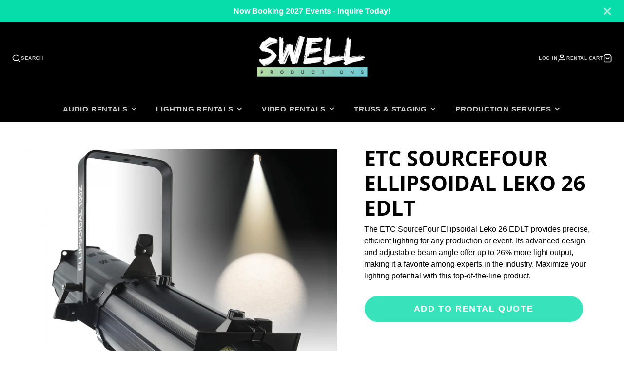

--- FILE ---
content_type: text/css
request_url: https://swellav.com/cdn/shop/t/11/assets/product-gallery.css?v=80687165219457330171751147638
body_size: -224
content:
@media (max-width: 991px){.\#product-gallery{--swiper-navigation-size: 20px}.\#product-gallery .swiper-button-prev,.\#product-gallery .swiper-button-next{bottom:10px;top:auto;z-index:11}}.\#product-gallery-item{display:flex;align-items:center;justify-content:center;height:100%;position:relative}.\#product-gallery-item video-player{flex-grow:1}.\#product-gallery-item-3dmodel{width:100%;height:100%;position:relative}.\#product-gallery-item-3dmodel:hover .\#product-gallery-zoom-msg{opacity:1}.\#product-gallery-item-modal-link{position:absolute;top:0;left:0;width:100%;height:100%;z-index:3;cursor:zoom-in}@media (min-width: 992px){.\#product-gallery.\@padded{padding:3.5rem}.\#product-gallery.\@padded .\#slideshow-thumbnails.\@position\:left{margin-top:0;margin-left:0;margin-bottom:0}.\#product-gallery.\@padded .\#slideshow-thumbnails.\@position\:right{margin-top:0;margin-right:0;margin-bottom:0}.\#product-gallery.\@padded .\#slideshow-thumbnails.\@position\:bottom{margin-bottom:0}}.\#product-gallery .\#slideshow[zoomed] .swiper-slide{cursor:grab}.\#product-gallery .\#slideshow[zoomed] .\#product-gallery-zoom-msg{opacity:0!important}.\#product-gallery-zoom-msg{display:flex;align-items:center;justify-content:center;position:absolute;left:50%;transform:translate(-50%);gap:.5rem;z-index:1;bottom:2rem;color:rgba(var(--color-text),1);background:rgba(var(--color-background),.6);padding:.7rem 1.25rem;border-radius:2rem;pointer-events:none;opacity:0;transition:.3s;width:max-content;-webkit-backdrop-filter:blur(5px);backdrop-filter:blur(5px)}.\#product-gallery-zoom-msg>span{flex-shrink:0}@media (max-width: 991px){.\#product-gallery-zoom-msg{display:none}}.\#product-gallery-zoom-msg .\#icon{width:1.25rem;height:1.25rem;flex-shrink:0}.\#product-gallery:hover .\#slideshow[data-slide-media-type=image] .\#product-gallery-zoom-msg{opacity:1}model-viewer{width:100%;height:100%}
/*# sourceMappingURL=/cdn/shop/t/11/assets/product-gallery.css.map?v=80687165219457330171751147638 */


--- FILE ---
content_type: text/css
request_url: https://swellav.com/cdn/shop/t/11/assets/product-form.css?v=2044279500218375281751147638
body_size: -242
content:
.\#product-form-error-msg{display:flex;gap:.4rem;align-items:center;font-size:.9em;opacity:.9;margin-bottom:.6rem;line-height:1.2rem}.\#product-form-error-msg .\#icon{color:rgba(var(--color-error),1);stroke-width:2.5}.\#product-form-recipient{display:block;margin-bottom:1rem}.\#product-form-recipient-control{display:flex;align-items:center;gap:1rem}.\#product-form-recipient-control-figure{border:2px solid var(--border-color, #666666);width:1.4rem;height:1.4rem}.\#product-form-recipient-control-figure>.\#icon{width:1.25rem;height:1.25rem;opacity:0}.\#product-form-recipient-control-text{font-size:.9em;opacity:.75;color:var(--text-color, inherit)}.\#product-form-recipient-control-checkbox:checked+.\#product-form-recipient-control .\#product-form-recipient-control-figure>.\#icon{opacity:1}.\#product-form-recipient-control-checkbox:checked~.\#product-form-recipient-fields{display:block}.\#product-form-recipient-fields{display:none;margin-top:1rem}.\#product-form-recipient-field-info{font-size:.7rem;opacity:.64}.\#product-form-dynamic-checkout-button[disabled]{opacity:.5;pointer-events:none}
/*# sourceMappingURL=/cdn/shop/t/11/assets/product-form.css.map?v=2044279500218375281751147638 */


--- FILE ---
content_type: text/javascript
request_url: https://swellav.com/cdn/shop/t/11/assets/announcement-bar.js?v=84763390043623536911751147637
body_size: -477
content:
(async()=>{const{showElement,hideElement}=await import(window.theme.modules.utils),baseComponent=await import(window.theme.modules.baseComponent);customElements.define("announcement-bar",class extends baseComponent.default{elements={buttonClose:"[data-dismiss]"};render(){this.hasAttribute("dismissible")&&this._useDismiss()}_useDismiss(){this.$buttonClose.addEventListener("click",this._closeBar.bind(this),{once:!0}),window.sessionStorage.getItem("hideAnnouncement")||showElement(this)}_closeBar(){window.sessionStorage.setItem("hideAnnouncement","true"),hideElement(this)}})})();
//# sourceMappingURL=/cdn/shop/t/11/assets/announcement-bar.js.map?v=84763390043623536911751147637


--- FILE ---
content_type: text/javascript
request_url: https://swellav.com/cdn/shop/t/11/assets/product-selling-plan.js?v=156375945046715567101751147639
body_size: -250
content:
(async()=>{const baseComponent=await import(window.theme.modules.baseComponent),SELECTOR_INPUT='input[name="selling_plan"]';customElements.define("selling-plan",class extends baseComponent.default{render(){this._getSellingPlanInput(),this._handleSubscriptions()}_getSellingPlanInput(){const parentSection=this._getParentSection();this.$sellingPlanInput=parentSection?.querySelector(SELECTOR_INPUT)}_getParentSection(){return document.getElementById(`shopify-section-${this.sectionId}`)}_handleSubscriptions(){this.$sellingPlanInput&&(this.currentSellingPlanId=this.$sellingPlanInput.value,this._watchInput())}_watchInput=function(){this._observeInputValueChange(),this.$sellingPlanInput.addEventListener("change",this._handleSellingPlanChange.bind(this))};_observeInputValueChange=()=>{this.observer=new MutationObserver(this._handleMutations.bind(this)),this.observer.observe(this.$sellingPlanInput,{attributes:!0,childList:!1,subtree:!1})};_handleMutations(mutationsList){const valueChanged=mutationsList.find(mutation=>mutation.type==="attributes"&&mutation.attributeName==="value");valueChanged&&this._handleSellingPlanChange(valueChanged)}async _handleSellingPlanChange({target}){const newSellingPlanId=target.value;newSellingPlanId!==this.currentSellingPlanId&&(this.currentSellingPlanId=newSellingPlanId,this.forwardEvent("sellingPlanChange",{sellingPlanId:this.currentSellingPlanId}))}disconnect(){this.observer?.disconnect()}})})();
//# sourceMappingURL=/cdn/shop/t/11/assets/product-selling-plan.js.map?v=156375945046715567101751147639
